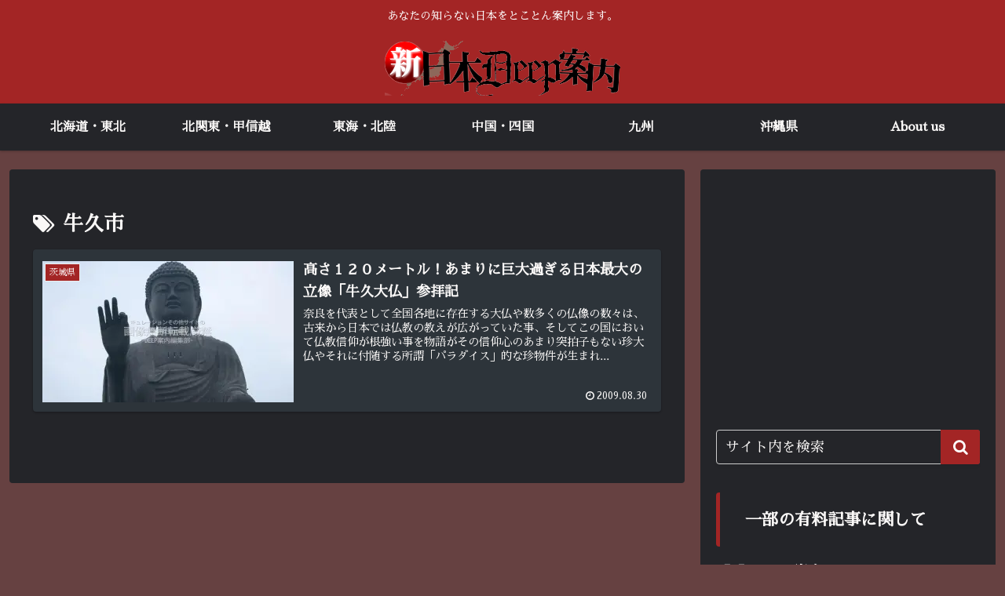

--- FILE ---
content_type: text/html; charset=utf-8
request_url: https://www.google.com/recaptcha/api2/aframe
body_size: 267
content:
<!DOCTYPE HTML><html><head><meta http-equiv="content-type" content="text/html; charset=UTF-8"></head><body><script nonce="4sGohzQY9uHUTqJoUgKmzA">/** Anti-fraud and anti-abuse applications only. See google.com/recaptcha */ try{var clients={'sodar':'https://pagead2.googlesyndication.com/pagead/sodar?'};window.addEventListener("message",function(a){try{if(a.source===window.parent){var b=JSON.parse(a.data);var c=clients[b['id']];if(c){var d=document.createElement('img');d.src=c+b['params']+'&rc='+(localStorage.getItem("rc::a")?sessionStorage.getItem("rc::b"):"");window.document.body.appendChild(d);sessionStorage.setItem("rc::e",parseInt(sessionStorage.getItem("rc::e")||0)+1);localStorage.setItem("rc::h",'1768667470675');}}}catch(b){}});window.parent.postMessage("_grecaptcha_ready", "*");}catch(b){}</script></body></html>

--- FILE ---
content_type: text/css
request_url: https://codoc.jp/css/paywall-theme-dark.css?v=20200430
body_size: 9002
content:
#modal{margin:3vw}#modal ul{overflow:hidden;padding:0;list-style:none}#modal .modalArea ul li{display:inline-block;width:100px;text-align:center;line-height:30px;background:#ddd;font-size:14px;cursor:pointer;transition:background .3s,color .3s}#modal .modalArea ul li:hover{color:#fff;background:#42b983}.codoc-modal-mask{position:fixed;z-index:9998;top:0;left:0;width:100%;height:100%;background-color:rgba(0,0,0,.5);display:table;transition:opacity .3s ease;color:#555}.codoc-modal-wrapper{height:calc(100vh - 48px);display:flex;align-items:center;padding:24px}.codoc-modal-container{min-width:448px;max-width:720px;max-height:calc(100vh - 48px);margin:0 auto;background:#fff;box-sizing:border-box;box-shadow:0 2px 8px rgba(0,0,0,.33);transition:all .3s ease;overflow:auto}@media screen and (max-width:480px){.codoc-modal-container{min-width:auto}}.codoc-modal-header>div{position:relative;font-size:14px;font-size:.875rem;display:flex;border-bottom:1px solid #ebedf0;justify-content:space-between;align-items:center;padding:24px}.codoc-modal-header>div .codoc-modal-header-title{font-size:14px;font-weight:700;margin:0 24px 0 0!important}.codoc-modal-header>div .codoc-modal-close{margin-top:0!important;margin-left:auto;color:#97a0ae}.codoc-modal-header>div .codoc-modal-close:hover{cursor:pointer}.codoc-modal-header>div .codoc-modal-close .codoc-modal-close-icon{position:relative;display:block;width:28px;height:28px}.codoc-modal-header>div .codoc-modal-close .codoc-modal-close-icon:after,.codoc-modal-header>div .codoc-modal-close .codoc-modal-close-icon:before{content:"";display:block;position:absolute;width:2px;height:18px;background:#888;top:5px;left:13px}.codoc-modal-header>div .codoc-modal-close .codoc-modal-close-icon:after{transform:rotate(45deg)}.codoc-modal-header>div .codoc-modal-close .codoc-modal-close-icon:before{transform:rotate(-45deg)}.codoc-modal-body{padding:24px}.codoc-link_area{overflow:hidden;max-width:410px;margin:auto;text-align:center}.codoc-link_area .codoc-link-section{margin-bottom:18px}.codoc-link_area .codoc-link-section:last-of-type{margin-bottom:0}.codoc-link_area .codoc-link-section-purchased{margin-top:18px}.codoc-link_area .comment{margin-top:12px}.codoc-link_area .codoc-noentry{padding:12px;background:#ebedf0;border-radius:4px}.codoc-link_area .codoc-noentry:not(:has(a)){display:none}.codoc-link_area .codoc-noentry p.codoc-noentry-btn{margin-top:0;margin-bottom:6px}.codoc-link_area .codoc-noentry p.codoc-noentry-caution{margin-top:0;margin-bottom:0;font-size:12px;text-align:left}.codoc-modal-enter,.codoc-modal-leave-active{opacity:0}.codoc-modal-enter .codoc-modal-container,.codoc-modal-leave-active .codoc-modal-container{transform:translateY(30px)}.codoc-entry .codoc-btn-logout{border:solid;cursor:pointer;display:inline-block;background:red;width:100px;line-height:40px;text-decoration:none;color:red;margin:0 10px;font-size:14px;text-align:center;box-sizing:border-box}.codoc-entry img{max-width:100%}.codoc-continue{font-weight:700;font-size:14px;display:flex;align-items:center;color:#97a0ae;margin-top:24px;margin-bottom:8px}.codoc-continue span br{display:none}.codoc-continue:after,.codoc-continue:before{content:"";flex-grow:1;height:1px;background:#ebedf0;display:block}.codoc-continue:before{margin-right:16px}.codoc-continue:after{margin-left:16px}.codoc-continue-count{margin-left:8px;font-weight:400}.codoc-more{display:flex;justify-content:center;align-items:center;margin-bottom:8px;font-size:12px;color:#97a0ae;text-align:center}.codoc-more img{margin-bottom:0!important}.codoc-more span{display:flex;align-items:center;margin:0 6px;line-height:1}.codoc-more span strong{margin-left:2px;font-size:14px;font-weight:700}.codoc-more span.codoc-more-image i,.codoc-more span.codoc-more-video i{width:20px;height:auto;margin-right:2px}.codoc-more span.codoc-more-audio i{width:14px;height:auto;margin-right:2px}.codoc-more span.codoc-more-instagram i,.codoc-more span.codoc-more-matterport i,.codoc-more span.codoc-more-twitter i,.codoc-more span.codoc-more-vimeo i,.codoc-more span.codoc-more-youtube i{width:20px;height:auto;margin-right:2px}.codoc-entry .codoc-btn{display:block;max-width:580px;height:40px;margin:0 auto;background:#387cec;color:#fff!important;text-decoration:none!important;text-align:center;line-height:40px;font-size:14px;font-weight:700;border-radius:6px}.codoc-entry .codoc-btn:hover{background:#245199;color:#fff!important}.codoc-buy-wrap{margin-top:16px!important}.codoc-buy{max-width:614px;border:1px solid #ebedf0;background:#fff;border-radius:6px;padding:16px;margin:24px auto 0!important;box-sizing:border-box}.codoc-buy-info{display:flex;font-size:16px;margin-bottom:16px}.codoc-buy-icon{width:140px;margin:0 16px 0 0;flex-shrink:0}.codoc-buy-icon img{vertical-align:top;width:140px}.codoc-buy-title{font-weight:700;line-height:1.2;margin-bottom:8px}.codoc-buy-price{font-weight:700;color:#387cec;margin-bottom:2px}.codoc-buy-price .codoc-buy-limited{position:relative;top:-1px;display:inline-block}.codoc-buy-price .codoc-buy-limited span{margin:0 0 0 4px;padding:1px 6px;font-weight:300}.codoc-buy-price .codoc-buy-limited span strong{font-weight:700}.codoc-buy-limited{margin-bottom:8px;font-size:12px}.codoc-buy-limited span{background:#ec4d38;display:inline-block;padding:0 6px;color:#fff;border-radius:4px;margin-right:6px}.codoc-buy-limited span.codoc-buy-limited-remaining{background:rgba(0,0,0,.08);padding:0 6px;color:#616161;border-radius:4px}.codoc-buy-soldout{margin-bottom:8px;padding:8px;background:#ebedf0;font-weight:700;text-align:center;color:#97a0ae;font-size:12px;border-radius:4px}.codoc-buy .codoc-btn:hover{background:#2c62ba}.codoc-buy-creator{background:#f8f9fa;padding:8px 16px 8px 24px;border-radius:6px;margin:24px auto 0;font-size:14px;text-align:right;line-height:1}.codoc-buy-creator a{box-shadow:none!important}.codoc-buy-creator-text{display:inline-block;margin-right:8px;font-size:11px;color:#97a0ae}.codoc-buy-creator img{display:inline!important;width:32px!important;margin:0!important;border-radius:16px;margin-right:8px;vertical-align:middle}.codoc-buy-creator a{color:#387cec}.codoc-buy-creator a:hover{text-decoration:none}.codoc-support-modal-body-about-link-close{margin-top:32px;text-align:right}.codoc-support-modal-body-about-link-close-button{position:relative;display:inline-block;padding-left:17px;cursor:pointer;color:#888;text-decoration:none;font-size:16px;font-family:sans-serif}.codoc-support-modal-body-about-link-close-button:hover{text-decoration:underline}.codoc-support-modal-body-about-link-close-button:after,.codoc-support-modal-body-about-link-close-button:before{content:"";display:block;position:absolute;width:2px;height:18px;background:#888;top:3px;left:0}.codoc-support-modal-body-about-link-close-button:after{transform:rotate(45deg)}.codoc-support-modal-body-about-link-close-button:before{transform:rotate(-45deg)}.codoc-subscription-list{max-width:614px;display:flex;flex-wrap:wrap;justify-content:space-between;margin:24px auto -12px!important;padding:0!important}.codoc-subscription-list li{flex:1;max-width:100%;min-width:48.6%;list-style:none;border:1px solid #ebedf0;border-radius:6px;padding:16px!important;font-size:14px;margin:0 0 12px;display:flex;flex-direction:column;justify-content:flex-start;background:#fff;box-sizing:border-box;text-indent:0!important;line-height:1.4!important}.codoc-subscription-list li:before{display:none!important}.codoc-subscription-list li:nth-child(2n){margin-left:12px}.codoc-subscription-list li:first-child:last-child{width:100%!important}.codoc-subscription-list p{margin:0}.codoc-subscription-info{display:flex;margin:0 0 8px}.codoc-subscription-icon{flex-shrink:0;margin:0 8px 0 0}.codoc-subscription-icon img{width:80px;vertical-align:top}.codoc-subscription-title{font-weight:700}.codoc-subscription-description{font-size:12px;color:#888;margin:0 0 16px;white-space:pre-line}.codoc-subscription-footer{margin-top:auto}.codoc-subscription-price{font-weight:700;color:#387cec}.codoc-subscription-price .codoc-buy-limited{padding:2px 6px;margin-left:4px;background:#ec4d38;display:inline-block;color:#fff;border-radius:4px}.codoc-subscription-price span{font-weight:400;font-size:12px}.codoc-subscription-list .codoc-btn{background:#32c2d5;font-size:12px}.codoc-subscription-list .codoc-btn:hover{background:#2cabbb!important}.codoc-subscription-articlelist{font-size:12px;text-align:center;margin-top:16px;padding-top:16px;border-top:1px solid #ebedf0;line-height:1em}.codoc-subscription-articlelist-login{max-width:614px;padding:8px 0;margin:0 auto;background:#fff}.codoc-subscription-articlelist a{position:relative;display:inline-block;padding:0 0 0 16px;vertical-align:middle;text-decoration:none!important;color:#387cec}.codoc-subscription-articlelist a:hover{color:#245199}.codoc-subscription-articlelist a:before{content:"";position:absolute;left:4px;top:2px;box-sizing:border-box;width:4px;height:4px;border:4px solid transparent;border-left-color:#97a0ae;vertical-align:middle}@media screen and (max-width:880px){.codoc-subscription-list{display:block}.codoc-subscription-list li{width:100%;margin-bottom:16px}.codoc-subscription-list li:nth-child(2n){margin-left:0}}.codoc-support{max-width:614px;padding:32px;border-radius:6px;margin:24px auto 0;box-sizing:border-box}.codoc-support .codoc-support-title{text-align:center;margin-bottom:16px;font-size:17px;font-weight:700;color:#fff}.codoc-support .codoc-btn{height:46px;max-width:580px;margin:0 auto;padding:2px 12px 6px;font-size:15px;font-weight:700;border:1px solid #387cec;border-radius:20px;box-sizing:border-box}@media screen and (max-width:880px){.codoc-support{padding:32px 16px}}.codoc-modal-container .codoc-modal-body .codoc-support-modal-body dl>div{display:block;margin-bottom:24px}.codoc-modal-container .codoc-modal-body .codoc-support-modal-body dl dt{width:100%;font-weight:700;line-height:1.4em}.codoc-modal-container .codoc-modal-body .codoc-support-modal-body dl dt span{font-weight:400;font-size:12px}.codoc-modal-container .codoc-modal-body .codoc-support-modal-body dl dd{margin:0}.codoc-modal-container .codoc-modal-body .codoc-support-modal-body dl dd textarea{width:100%;height:100px;padding:10px;box-sizing:border-box}.codoc-modal-container .codoc-modal-body .codoc-support-modal-body dl.codoc-support-modal-body-about{margin-bottom:0}.codoc-modal-container .codoc-modal-body .codoc-support-modal-body dl.codoc-support-modal-body-about dt{position:relative;padding:0 0 0 20px!important;margin-bottom:4px;font-size:16px;font-weight:700;background:none!important}.codoc-modal-container .codoc-modal-body .codoc-support-modal-body dl.codoc-support-modal-body-about dt:before{position:absolute;top:.6em;left:0;display:block;content:"";width:15px;height:2px;border-radius:5px}.codoc-modal-container .codoc-modal-body .codoc-support-modal-body dl.codoc-support-modal-body-about dd{position:relative;margin-bottom:40px;padding:0 0 0 20px!important;border:none}.codoc-modal-container .codoc-modal-body .codoc-support-modal-body dl.codoc-support-modal-body-about dd:before{position:absolute;bottom:-20px;left:0;display:block;content:"";width:100%;height:3px;background:#ebedf0;border-radius:5px}.codoc-modal-container .codoc-modal-body .codoc-support-modal-body dl.codoc-support-modal-body-about dd:last-of-type{margin-bottom:24px}.codoc-modal-container .codoc-modal-body .codoc-support-modal-body dl.codoc-support-modal-body-about dd:last-of-type:before{display:none}.codoc-support-modal-body-logo{position:relative;padding:16px 0 0;margin-bottom:16px;text-align:center}.codoc-support-modal-body-logo img{max-width:240px}.codoc-support-modal-body-logo .codoc-modal-close{position:absolute;top:35px;right:0;margin-top:0!important;color:#97a0ae}.codoc-support-modal-body-logo .codoc-modal-close:hover{cursor:pointer}.codoc-support-modal-body-logo .codoc-modal-close .codoc-modal-close-icon{position:relative;display:block;width:28px;height:28px}.codoc-support-modal-body-logo .codoc-modal-close .codoc-modal-close-icon:after,.codoc-support-modal-body-logo .codoc-modal-close .codoc-modal-close-icon:before{content:"";display:block;position:absolute;width:2px;height:18px;background:#888;top:0;left:13px}.codoc-support-modal-body-logo .codoc-modal-close .codoc-modal-close-icon:after{transform:rotate(45deg)}.codoc-support-modal-body-logo .codoc-modal-close .codoc-modal-close-icon:before{transform:rotate(-45deg)}.codoc-support-modal-body-logo-help{display:flex;align-items:center;justify-content:center;padding-top:0}.codoc-support-modal-body-logo-help-icon{width:45px;height:45px;padding:10px;margin-right:12px;background:#b1b1b1;border-radius:50%;text-align:center;box-sizing:border-box;line-height:0}.codoc-support-modal-body-logo-help-icon img{width:auto;height:25px;margin:0 auto;box-sizing:border-box}.codoc-support-modal-body-logo-help-text{font-size:25px;font-weight:700;font-family:sans-serif}.codoc-support-modal-body-logo-help .codoc-modal-close{top:20px}.codoc-support-modal-price{display:flex!important;justify-content:center;margin-bottom:24px}.codoc-support-modal-price a,.codoc-support-modal-price div{line-height:32px;display:block;text-align:center;margin:0 4px}.codoc-support-modal-price div{width:80px;text-align:center;background:#f8f9fa;border-radius:4px}.codoc-support-modal-price a{padding:0 10px;letter-spacing:-.1em;height:32px;border-radius:4px;text-decoration:none!important;border:1px solid #387cec;color:#387cec;font-size:12px}.codoc-support-modal-price a:hover{background:rgba(56,124,236,.06)}@media screen and (max-width:480px){.codoc-support-modal-price{flex-wrap:wrap}.codoc-support-modal-price div{order:1;width:100%;margin-bottom:16px;font-size:16px}.codoc-support-modal-price a{order:2}.codoc-support-modal-body-logo{padding:0 32px}.codoc-support-modal-body-logo img{max-width:160px}.codoc-modal-container .codoc-modal-body .codoc-support-modal-body dl.codoc-support-modal-body-about dd{margin-bottom:30px;font-size:12px}.codoc-modal-container .codoc-modal-body .codoc-support-modal-body dl.codoc-support-modal-body-about dd:before{bottom:-16px}.codoc-support-modal-body-logo .modal-close{top:8px;right:-10px}}.codoc-bottom{max-width:614px;background:#f8f9fa;padding:16px 16px 16px 24px;border-radius:6px;margin:24px auto 0;box-sizing:border-box}.codoc-like-wrap{display:flex;align-items:center;justify-content:space-between}.codoc-user{text-align:center}.codoc-user-icon img{display:inline-block;width:20px;height:auto}.codoc-user strong{font-size:15px}.codoc-caution{font-size:14px;text-align:center}.codoc-caution-mail{margin-top:12px;margin-bottom:0;text-align:center;line-height:1}.codoc-caution-mail-link{display:flex;align-items:center;justify-content:center;color:#387cec;text-decoration:none}.codoc-caution-mail-link-icon{display:inline-block;width:18px;height:18px;margin-left:4px;text-align:center;background:#387cec;border-radius:50%;line-height:0}.codoc-caution-mail-link-icon img{position:relative;top:3px;width:8px;height:auto;margin:0 auto}.codoc-caution-mail-link:hover span{opacity:.6}.codoc-purchaser .codoc-btn{display:flex;align-items:center;height:30px;padding:0 15px;background:#fff;color:#b1b1b1!important;border:1px solid #c9c9c9;font-size:12px;line-height:30px;border-radius:20px;cursor:pointer}.codoc-purchaser .codoc-btn:hover{background:#f3f3f3;color:#b1b1b1!important}.codoc-purchaser .codoc-btn i{position:relative;display:inline-block}.codoc-purchaser .codoc-btn i img{width:10px!important;height:auto!important}@media screen and (max-width:480px){.codoc-bottom{display:block;padding:16px 16px 1px}.codoc-like{padding:0 8px 12px}.codoc-user{padding:0 8px}.codoc-like-wrap{display:block;margin-bottom:16px}.codoc-caution,.codoc-user{text-align:left}}.codoc-thx{position:relative;background:#e0f7fa;border-radius:4px;text-align:center;padding:16px;margin-top:12px;margin-bottom:32px;font-size:14px;text-align:left;line-height:1.6;color:#717171}.codoc-thx:before{position:absolute;top:-16px;left:50%;content:"";display:block;margin-left:-8px;border:8px solid transparent;border-bottom-color:#e0f7fa}.codoc-thx-message{font-weight:700;text-align:center}.codoc-thx-message:before{display:none}.codoc-thx div+div{margin-top:16px}.codoc-modal-thx-price{text-align:center}.codoc-modal-container .codoc-modal-body .codoc-support-modal-body-thx{margin-top:-12px;margin-bottom:-12px}.codoc-modal-container .codoc-modal-body .codoc-support-modal-body-thx dl{margin:0}.codoc-modal-container .codoc-modal-body .codoc-support-modal-body-thx dl .codoc-modal-thx-price{margin-bottom:0}.codoc-modal-container .codoc-modal-body .codoc-support-modal-body dl .codoc-modal-thx-price dt span{font-size:14px}.codoc-modal-container .codoc-modal-body .codoc-support-modal-body dl .codoc-modal-thx-price dd .codoc-support-modal-price{margin-bottom:0}.codoc-entry .codoc-like{font-size:14px}.codoc-entry .codoc-like-btn{color:#888;text-decoration:none!important}.codoc-entry .codoc-like>div+span{margin:0 0 0 32px}.codoc-icon-heart,.codoc-icon-heart-active{position:absolute;width:9px;height:9px;border-left:1px solid;border-bottom:1px solid;box-sizing:content-box;transform:rotate(-45deg)}.codoc-icon-heart{color:#000;margin-top:9px;margin-left:5px}.codoc-icon-heart:after,.codoc-icon-heart:before{content:"";position:absolute;border:1px solid;box-sizing:content-box!important}.codoc-icon-heart:before{top:-5px;left:-1px;width:8px;height:5px;border-radius:5px 5px 0 0;border-bottom:none}.codoc-icon-heart:after{top:0;left:8px;width:5px;height:8px;border-radius:0 5px 5px 0;border-left:none}.codoc-icon-heart-active{color:#ec4d38;margin:9px 0 0 5px;background-color:currentColor}.codoc-icon-heart-active:after,.codoc-icon-heart-active:before{content:"";position:absolute;border:1px solid;background-color:currentColor;box-sizing:content-box!important}.codoc-icon-heart-active:before{top:-5px;left:-1px;width:8px;height:5px;border-radius:5px 5px 0 0;border-bottom:none}.codoc-icon-heart-active:after{top:0;left:8px;width:5px;height:8px;border-radius:0 5px 5px 0;border-left:none}.codoc-user{font-size:14px}.codoc-user strong{font-size:14px!important}.codoc-user img{display:inline-block!important;width:24px!important;border-radius:12px!important;vertical-align:middle!important;margin:0 8px 0 0!important}.codoc-user-logout{font-size:12px;text-decoration:none!important}.codoc-copyright{display:flex;align-items:center;max-width:614px;margin:10px auto;padding-right:10px;text-align:right;font-size:11px;color:#97a0ae}.codoc-copyright-creted-by{position:relative;margin-left:auto}.codoc-copyright-creted-by strong{font-size:10px!important}.codoc-copyright-powered-by{position:relative;margin-left:12px;padding-left:12px}.codoc-copyright-powered-by:before{position:absolute;top:0;left:-2px;display:block;content:"";width:1px;height:100%;background:#b1b1b1}.codoc-copyright-powered-by strong{font-size:10px!important}.codoc-copyright .codoc-user{display:inline-block}.codoc-copyright .codoc-copyright-about{display:flex;align-items:center;justify-content:center;width:auto;height:16px;padding:4px 12px;margin-right:auto;font-size:12px;background:#fff;color:#b1b1b1;border:1px solid #b1b1b1;border-radius:30px;text-align:center;cursor:pointer}.codoc-copyright .codoc-copyright-about:hover{background:#f1f1f1}.codoc-copyright .codoc-copyright-about small{display:inline-block;font-size:10px;margin-left:4px}.codoc-copyright .codoc-copyright-about i{display:inline-block;line-height:0}.codoc-copyright .codoc-copyright-about i img{width:7px;height:auto;line-height:0;margin:0!important}.codoc-copyright-small{justify-content:flex-end}.codoc-copyright-small .codoc-copyright-about{width:16px;padding:0}.codoc-copyright-small .codoc-copyright-about small,.codoc-copyright-small .codoc-copyright-creted-by,.codoc-copyright-small .codoc-copyright-powered-by:before{display:none}@media screen and (max-width:880px){.codoc-copyright .codoc-copyright-about{width:16px;padding:0}.codoc-copyright .codoc-copyright-about small{display:none}}.codoc-modal-container .codoc-modal-header-subtitle{font-weight:700;font-size:14px;margin:0;color:#555}.codoc-modal-container .codoc-modal-body p{margin:12px 0}.codoc-modal-container .codoc-modal-body p+h4{margin-top:32px}.codoc-modal-container .codoc-modal-body dl{font-size:14px}.codoc-modal-container .codoc-modal-body dl>div{display:flex}.codoc-modal-container .codoc-modal-body dl dt{width:80px;margin-bottom:16px}.codoc-modal-container .codoc-modal-body dl dd{margin-bottom:16px}.codoc-modal-container .codoc-btn-buy,.codoc-modal-container .codoc-btn-buy-bg{font-size:12px;width:100%;display:block;padding:12px 8px;text-align:center;text-decoration:none!important;border-radius:4px;transition:all .15s ease-in;line-height:1;border:1px solid #387cec;background:#fff;color:#387cec;font-size:14px;box-sizing:border-box}.codoc-modal-container .codoc-btn-buy:hover{background:rgba(56,124,236,.06)}.codoc-modal-container .codoc-btn-buy-bg{background:#387cec;color:#fff!important}.codoc-modal-container .codoc-btn-buy-bg:hover{background:#245199;color:#fff;border-color:#245199}.codoc-modal-container .codoc-modal-footer .codoc-link_area{margin:24px;line-height:1}.codoc-modal-container .modal-footer p{margin:8px 0 0}.codoc-modal-container .codoc-modal-footer p small{font-size:12px}.siteSubscription .siteSubscription-wrapper{width:744px;padding:0 40px;margin:0 auto}.siteSubscription .siteSubscription-subscription{width:100%;padding:24px;background:#fff;border-radius:4px;margin-bottom:40px}.siteSubscription .siteSubscription-subscription .thumb{margin-bottom:8px}.siteSubscription .siteSubscription-subscription .thumb img{width:100%;vertical-align:bottom}.siteSubscription .siteSubscription-subscription .title{font-weight:500;font-size:22px;font-size:1.375rem;margin-bottom:8px}.siteSubscription .siteSubscription-subscription .discription{color:#888;margin-bottom:32px}.siteSubscription .siteSubscription-subscription .codoc-price a,.siteSubscription .siteSubscription-subscription .codoc-price div{display:block;text-align:center;font-weight:500;padding:16px 0;background:#26c6da;color:#fff;text-decoration:none;border-radius:40px;transition:background .2s ease-in}.siteSubscription .siteSubscription-subscription .codoc-price a:hover,.siteSubscription .siteSubscription-subscription .codoc-price div:hover{background:#387cec}.siteSubscription .siteSubscription-subscription .codoc-price div.codoc-btn-disable,.siteSubscription .siteSubscription-subscription .codoc-price div.codoc-btn-disable:hover{background:#97a0ae}.siteSubscription .siteSubscription-entries{background:#fff;padding:24px;border-radius:4px}.siteSubscription .siteSubscription-entries h2{margin-bottom:24px;color:#97a0ae}.siteSubscription .siteSubscription-entries .siteSubscription-entries-list li{display:flex;padding-bottom:12px;margin-bottom:12px}.siteSubscription .siteSubscription-entries .siteSubscription-entries-list li:not(:last-child){border-bottom:1px solid #ebedf0}.siteSubscription .siteSubscription-entries .siteSubscription-entries-list li .thumb{margin-right:12px}.siteSubscription .siteSubscription-entries .siteSubscription-entries-list li .thumb img{width:120px;border-radius:4px;vertical-align:bottom}.siteSubscription .siteSubscription-entries .siteSubscription-entries-list li .title{font-weight:500;margin-bottom:8px}.siteSubscription .siteSubscription-entries .siteSubscription-entries-list li .title a{text-decoration:none}.siteSubscription .siteSubscription-entries .siteSubscription-entries-list li .like,.siteSubscription .siteSubscription-entries .siteSubscription-entries-list li .time{font-size:12px;font-size:.75rem;display:inline-block}.siteSubscription .siteSubscription-entries .siteSubscription-entries-list li .like i,.siteSubscription .siteSubscription-entries .siteSubscription-entries-list li .time i{font-size:14px;font-size:.875rem;margin-right:4px}.siteSubscription .siteSubscription-entries .siteSubscription-entries-list li .like{border:1px solid #555;border-radius:20px;padding:2px 8px;margin-right:16px}.siteSubscription .siteSubscription-entries .siteSubscription-entries-list li .time{padding:3px 0;color:#888}.codoc-siteSubscription-subscription .codoc-info{max-width:640px;margin:0 auto}.codoc-siteSubscription-subscription .codoc-info img{max-width:100%}.codoc-siteSubscription-subscription .codoc-info .codoc-image{position:relative;display:block;margin-bottom:12px}.codoc-siteSubscription-subscription .codoc-info .codoc-thumb{text-align:center}.codoc-siteSubscription-subscription .codoc-info .codoc-label{position:absolute;bottom:14px;right:8px;display:inline-block;border:1px solid #555;background:#fff;padding:2px 6px;font-size:.75rem;border-radius:4px;color:#000}.codoc-siteSubscription-subscription .codoc-info .codoc-title{margin-bottom:6px;font-size:1.2rem;font-weight:700}.codoc-siteSubscription-subscription .codoc-info .codoc-title a{color:#030303;text-decoration:none}.codoc-siteSubscription-subscription .codoc-info .codoc-title a:hover{color:#387cec}.codoc-siteSubscription-subscription .codoc-info .codoc-labels span{position:relative;top:-2px;display:inline-block;padding:4px 6px;margin-right:4px;margin-bottom:8px;background:rgba(0,0,0,.08);color:#616161;font-size:10px;border-radius:3px}.codoc-siteSubscription-subscription .codoc-info .codoc-labels span strong{font-weight:700;color:#000}.codoc-siteSubscription-subscription .codoc-info .codoc-labels span.codoc-buy-limited{background:#ef5350;color:#fff}.codoc-siteSubscription-subscription .codoc-info .codoc-labels span.codoc-buy-limited strong{color:#fff}.codoc-siteSubscription-subscription .codoc-info .codoc-discription{margin-bottom:22px}.codoc-siteSubscription-subscription .codoc-info .codoc-btn{width:100%;max-width:100%}.codoc-siteSubscription-subscription .codoc-info .codoc-btn-disable,.codoc-siteSubscription-subscription .codoc-info .codoc-btn-disable:hover{background:#97a0ae}.codoc-subscription-labels span{display:inline-block;margin-bottom:4px;margin-right:6px;padding:2px 6px;font-weight:400;font-size:12px}.codoc-subscription-labels span.codoc-buy-limited-remaining{padding:2px 6px}.codoc-subscription-labels span.codoc-label-price{padding:4px 6px;background:rgba(0,0,0,.08);color:#616161;font-size:10px;border-radius:3px}.codoc-subscription-labels span.codoc-label-price strong{font-weight:700;color:#000}.codoc-subscription-labels span.codoc-buy-limited{background:#ef5350;color:#fff}.codoc-subscription-labels span.codoc-buy-limited strong{color:#fff}.codoc-modal-price-label{position:relative;top:-2px;display:inline-block;padding:4px 6px;background:rgba(0,0,0,.08);color:#616161;font-size:10px;border-radius:3px}.codoc-modal-price-label strong{font-weight:700;color:#000}.codoc-modal-transition-rescue{transform:none!important;animation:none!important;filter:none!important;opacity:1!important}.codoc-connect-widget{max-width:614px;margin:24px auto 0;overflow:hidden;font-size:14px;color:#404040;box-sizing:border-box}.codoc-connect-widget .codoc-btn{display:inline-block;padding:4px 12px;background:#387cec;color:#fff!important;text-decoration:none!important;text-align:center;font-size:12px;font-weight:700;border-radius:4px;border:0;cursor:pointer}.codoc-connect-widget .codoc-btn:hover{background:#2c62ba}.codoc-connect-widget .codoc-btn-border{color:#387cec!important;border:1px solid #387cec;background:#fff}.codoc-connect-widget .codoc-btn-border:hover{background:#ebedf0}.codoc-connect-widget-dashborad{display:inline-block;width:16px!important;height:17px!important;padding:0!important;margin-left:3px;border:none!important;text-indent:-9999px;cursor:pointer;background-color:transparent;background-size:16px 17px;background-repeat:no-repeat;background-image:url([data-uri])}.codoc-connect-widget-dashborad:hover{opacity:.7}.codoc-connect-widget-navi{display:flex;list-style:none}.codoc-connect-widget-navi li{flex:1;text-align:center}.codoc-connect-widget-navi li a{display:block;padding:12px 8px;background:#387cec;color:#fff;font-size:13px;font-weight:700;text-decoration:none;border-right:1px solid hsla(0,0%,100%,.3)}.codoc-connect-widget-navi li a:hover{background:#245199}.codoc-connect-widget-navi li:first-of-type a{border-top-left-radius:6px}.codoc-connect-widget-navi li:last-of-type a{border-top-right-radius:6px;border-right:none}.codoc-connect-widget-body{padding:16px;border:1px solid #ebedf0;border-radius:6px;background:#fff;box-sizing:border-box}.codoc-connect-widget-body-header{display:flex;align-items:center;justify-content:space-between;padding:12px;margin-bottom:12px;background:#f4f6f6;border-radius:6px}.codoc-connect-widget-body-header span{font-size:12px;font-weight:700}.codoc-connect-widget-body-header .codoc-btn{margin-left:auto}.codoc-connect-widget-body-content-list{list-style:none;padding:0;margin-top:0;margin-bottom:0}.codoc-connect-widget-body-content-list li{display:flex;align-items:center;flex-wrap:wrap;padding:12px 0;border-bottom:1px solid #ebedf0}.codoc-connect-widget-body-content-list li:first-of-type{padding-top:0}.codoc-connect-widget-body-content-list li:last-of-type{padding-bottom:0;border-bottom:none}.codoc-connect-widget-body-content-list-head{display:flex;align-items:center;width:60%}.codoc-connect-widget-body-content-list-bottom{display:flex;align-items:center;width:40%}.codoc-connect-widget-body-content-list-label{width:60px;padding:4px 8px;margin-right:8px;font-size:10px;font-weight:500;text-align:center;background:#fff;border:1px solid #97a0ae;border-radius:4px;color:#97a0ae}.codoc-connect-widget-body-content-list-title{margin-right:16px;font-weight:700}.codoc-connect-widget-body-content-list-price{margin-left:auto;font-weight:700}.codoc-connect-widget-body-content-list-date{margin-left:8px;font-size:10px;color:#888}.codoc-connect-widget-body-content-error{margin-bottom:12px;color:#ef5350;font-weight:700}.codoc-connect-widget-body-content-success{margin-bottom:12px;color:#7bda26;font-weight:700}.codoc-connect-widget-body-content-account-list{list-style:none}.codoc-connect-widget-body-account-list{list-style:none;padding-left:0;margin-top:0}.codoc-connect-widget-body-account-list li{display:flex;align-items:center;margin-bottom:12px}.codoc-connect-widget-body-account-list-label{width:120px;font-size:12px;font-weight:700;text-align:right}.codoc-connect-widget-body-account-list-input{flex:1;padding-left:12px;box-sizing:border-box}.codoc-connect-widget-body-account-list-input input[type=text]{width:100%;padding:8px;font-size:14px;border:none;border-bottom:2px solid #ebedf0;color:#3a3f47;font-weight:500;box-sizing:border-box}.codoc-connect-widget-body-account-list-input input[type=text]:focus{outline:none;border-bottom:2px solid #387cec}.codoc-connect-widget-body-account-list-input input[type=password]{width:100%;padding:8px;font-size:14px;border:none;border-bottom:2px solid #ebedf0;color:#3a3f47;font-weight:500;box-sizing:border-box}.codoc-connect-widget-body-account-list-input input[type=password]:focus{outline:none;border-bottom:2px solid #387cec}.codoc-connect-widget-body-submit{text-align:center}.codoc-connect-widget-body-submit .codoc-btn{width:40%;margin:0 5px;padding:12px 8px}.codoc-connect-widget-body-bottom{display:flex;justify-content:space-between}.codoc-connect-widget-body-bottom .codoc-btn{flex:1;margin-right:12px;padding:12px 8px}.codoc-connect-widget-body-bottom .codoc-btn:last-of-type{margin-right:0}.codoc-connect-widget-login{overflow:visible}.codoc-connect-widget-login .codoc-connect-widget-body{width:100%;padding:12px 16px}.codoc-connect-widget-login-header{display:flex;align-items:center;justify-content:space-between}.codoc-connect-widget-login-header-name{position:relative;flex:1;color:#97a0ae;font-size:10px}.codoc-connect-widget-login-header-name-detail{font-weight:700;color:#404040;font-size:12px}.codoc-connect-widget-login-header-name-profile{display:flex;align-items:center;height:34px;padding:0;border:none;background:none;cursor:pointer}.codoc-connect-widget-login-header-name-profile:focus{outline:none}.codoc-connect-widget-login-header-name-profile img{width:30px;height:30px;border:2px solid #fff;border-radius:50%;background:#fff}.codoc-connect-widget-login-header-name-profile-text{padding-left:5px;font-weight:400}.codoc-connect-widget-login-header-name .codoc-connect-tooltip{display:none;position:absolute;top:100%;left:0;width:240px;padding:12px;background:#fff;border-radius:4px;box-shadow:0 0 15px -3px rgba(0,0,0,.12);z-index:100}.codoc-connect-widget-login-header-name .codoc-connect-tooltip:before{display:block;content:"";position:absolute;top:-10px;left:12px;border:5px solid transparent;border-bottom-color:#fff}.codoc-connect-widget-login-header-name .codoc-connect-tooltip-title{margin-bottom:12px;padding-bottom:4px;border-bottom:1px solid #ebedf0;text-align:center}.codoc-connect-widget-login-header-name .codoc-connect-tooltip-buttons{display:flex;justify-content:space-between;flex-wrap:wrap}.codoc-connect-widget-login-header-name .codoc-connect-tooltip-buttons .codoc-btn{flex:1;padding:6px 12px;margin-right:8px;font-size:11px}.codoc-connect-widget-login-header-name .codoc-connect-tooltip-buttons .codoc-btn:last-of-type{margin-right:0}.codoc-connect-widget-login-header-name:hover .codoc-connect-tooltip{display:block}.codoc-connect-widget-subscribed .codoc-connect-widget-body-content-list-subscribed-head{display:flex;width:100%}.codoc-connect-widget-subscribed .codoc-connect-widget-body-content-list-subscribed-detail{position:relative;width:100%;margin-top:12px;padding:12px;background:#f1f6fe;border-radius:6px}.codoc-connect-widget-subscribed .codoc-connect-widget-body-content-list-subscribed-detail:before{position:absolute;top:-20px;left:50%;content:"";display:block;margin-left:-10px;border:10px solid transparent;border-bottom-color:#f1f6fe}.codoc-connect-widget-subscribed .codoc-connect-widget-body-content-list-subscribed-detail-head{display:flex;align-items:center;justify-content:space-between;margin-bottom:6px}.codoc-connect-widget-subscribed .codoc-connect-widget-body-content-list-subscribed-detail-label{display:inline-block;padding:4px 8px;background:#fff;border:1px solid #97a0ae;color:#97a0ae;font-size:10px;font-weight:500;border-radius:4px}.codoc-connect-widget-subscribed .codoc-connect-widget-body-content-list-subscribed-detail-date{font-size:10px;border-radius:4px}.codoc-connect-widget-subscribed .codoc-connect-widget-body-content-list-subscribed-detail-repeated{margin-bottom:6px}.codoc-connect-widget-subscribed .codoc-connect-widget-body-content-list-subscribed-detail-repeated-number{font-weight:700}.codoc-connect-widget-subscribed .codoc-connect-widget-body-content-list-subscribed-detail-canceled{margin-left:auto;text-align:center}.codoc-connect-widget-subscribed .codoc-connect-widget-body-content-list-subscribed-detail-bottom{display:flex;align-items:center;justify-content:space-between}.codoc-connect-widget-modal-button .codoc-btn{width:100%;padding:8px 12px}.codoc-element-overlay-open{overflow:hidden}.codoc-element-stay-front{z-index:9999!important}.codoc-element-overlay{position:fixed;top:0;left:0;width:100%;height:100%;background:rgba(0,0,0,.85);z-index:9998}.codoc-element-overlay-wrap{width:100%;height:100%;padding:20px}.codoc-element-overlay-body,.codoc-element-overlay-wrap{display:flex;align-items:center;justify-content:center;box-sizing:border-box}.codoc-element-overlay-body{position:relative;width:90%;max-width:600px;max-height:100%}.codoc-element-overlay-body-inner{width:100%;min-height:300px;max-height:90%;padding:30px;background:#fff;border-radius:10px;overflow:auto;box-sizing:border-box}.codoc-element-overlay-body-close{position:absolute;top:-15px;right:-15px}.codoc-element-overlay-body-close button{position:relative;display:block;width:40px!important;height:40px!important;padding:0!important;border:none!important;background:#e9e9e9!important;border-radius:50%;text-indent:-99999px}.codoc-element-overlay-body-close button:before{transform:rotate(45deg)}.codoc-element-overlay-body-close button:after,.codoc-element-overlay-body-close button:before{position:absolute;top:18px;left:12px;display:block;content:"";width:15px;height:2px;background:#000}.codoc-element-overlay-body-close button:after{transform:rotate(-45deg)}.codoc-hide-not-owned,.codoc-show-mail,.codoc-show-transaction{display:none}@media screen and (max-width:880px){.codoc-connect-widget-body-header{flex-wrap:wrap;padding:12px}.codoc-connect-widget-body-header .codoc-btn{width:100%;margin:6px 0 0}.codoc-connect-widget-login-header-button{width:100%}.codoc-connect-widget-login-header-button .codoc-btn{width:100%;padding:6px 12px}.codoc-connect-widget-body-content-list-head{width:100%;margin-bottom:6px}.codoc-connect-widget-body-content-list-title{flex:1;margin-right:0;text-align:left}.codoc-connect-widget-body-content-list-bottom{width:100%}.codoc-connect-widget-body-content-list-price{margin:0}.codoc-connect-widget-login .codoc-connect-widget-body{padding:12px}.codoc-connect-widget-subscribed .codoc-connect-widget-body-content-list-subscribed-head{flex-wrap:wrap}.codoc-connect-widget-account .codoc-connect-widget-body-header .codoc-btn{padding:6px 12px}.codoc-connect-widget-account .codoc-connect-widget-body-account-list li{flex-direction:column}.codoc-connect-widget-account .codoc-connect-widget-body-account-list-label{width:100%;text-align:left}.codoc-connect-widget-account .codoc-connect-widget-body-account-list-input{width:100%;padding-left:0}.codoc-connect-widget-account .codoc-connect-widget-body-submit .codoc-btn{width:100%}}body .codoc-copyright .codoc-copyright-about i img{width:7px!important}div.article-body-outer div.article-body .codoc-user img{display:inline-block!important;width:24px!important;border-radius:12px!important;vertical-align:middle!important;margin:0 8px 0 0!important}.codoc-continue,.codoc-entry{color:#fff}.codoc-buy{background:none;border:1px solid hsla(0,0%,100%,.3)}.codoc-buy-creator{border-top:1px solid hsla(0,0%,100%,.3)}.codoc-subscription-list li{background:none;border:1px solid hsla(0,0%,100%,.3)}.codoc-subscription-description{color:#d9d9d9}.codoc-subscription-articlelist{border-top:1px solid hsla(0,0%,100%,.3)}.codoc-support{background:#387cec}.codoc-support .codoc-btn{border:none;background:#fff;color:#387cec!important}.codoc-support .codoc-btn:hover{background:#e8f0fb;color:#387cec!important}.codoc-bottom{background:hsla(0,0%,100%,.15)}.codoc-copyright a{color:#fff}.codoc-copyright a:hover{text-decoration:none}.codoc-subscription-labels span.codoc-label-price{background:hsla(0,0%,100%,.2);color:#c1c1c1}.codoc-subscription-labels span.codoc-label-price strong{color:#fff}.codoc-modal-container .codoc-modal-body .codoc-support-modal-body dl.codoc-support-modal-body-about dt:before{background:#387cec}.codoc-thx{background:hsla(0,0%,100%,.2);color:#fff}.codoc-thx:before{border-bottom:8px solid hsla(0,0%,100%,.2)}

--- FILE ---
content_type: application/javascript; charset=utf-8;
request_url: https://dalc.valuecommerce.com/app3?p=887625267&_s=https%3A%2F%2Fdeepannai.info%2Ftag%2F%25E7%2589%259B%25E4%25B9%2585%25E5%25B8%2582%2F&vf=iVBORw0KGgoAAAANSUhEUgAAAAMAAAADCAYAAABWKLW%2FAAAAMElEQVQYV2NkFGP4nxG6k%2BHx1FAGRs2VzP8zWqwZKmOPMzDu5ur6H%2FDMjsFewIIBAAmLDT53D04%2FAAAAAElFTkSuQmCC
body_size: 729
content:
vc_linkswitch_callback({"t":"696bb94d","r":"aWu5TQAL5C0DkS0-CooERAqKBtQssA","ub":"aWu5TAAOKakDkS0%2BCooFuwqKC%2FDISg%3D%3D","vcid":"-6fiMNWn8BWAdToGtYaY-mQOVjxJ_YTMEWpcyYKWJ8XZFU_mDxq38WUAuqW0vAa4iVgGLPP07q0","vcpub":"0.779309","p":887625267,"paypaymall.yahoo.co.jp":{"a":"2826703","m":"2201292","g":"47a56d3e8e"},"s":3547840,"approach.yahoo.co.jp":{"a":"2826703","m":"2201292","g":"47a56d3e8e"},"paypaystep.yahoo.co.jp":{"a":"2826703","m":"2201292","g":"47a56d3e8e"},"mini-shopping.yahoo.co.jp":{"a":"2826703","m":"2201292","g":"47a56d3e8e"},"shopping.geocities.jp":{"a":"2826703","m":"2201292","g":"47a56d3e8e"},"l":4,"shopping.yahoo.co.jp":{"a":"2826703","m":"2201292","g":"47a56d3e8e"}})